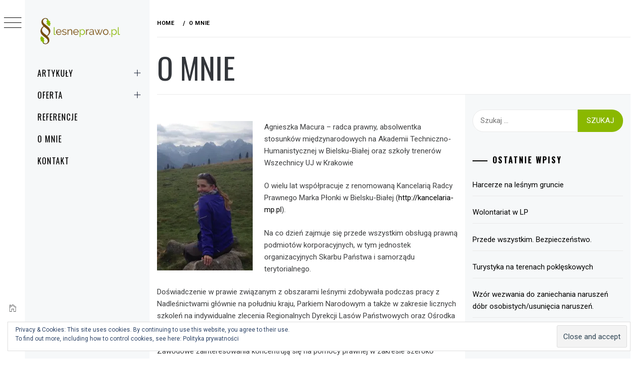

--- FILE ---
content_type: text/html; charset=UTF-8
request_url: http://lesneprawo.pl/o-mnie/
body_size: 9472
content:
<!DOCTYPE html>
<html lang="pl-PL">
    <head>
        <meta charset="UTF-8">
        <meta name="viewport" content="width=device-width, initial-scale=1.0, maximum-scale=1.0, user-scalable=no" />
        <link rel="profile" href="http://gmpg.org/xfn/11">
        <title>O mnie</title>
        <style type="text/css">
                        body .primary-background,
            body button:hover,
            body button:focus,
            body input[type="button"]:hover,
            body input[type="reset"]:hover,
            body input[type="reset"]:focus,
            body input[type="submit"]:hover,
            body input[type="submit"]:focus,
            body .widget .social-widget-menu ul li,
            body .comments-area .comment-list .reply,
            body .slide-categories a:hover,
            body .slide-categories a:focus,
            body .widget .social-widget-menu ul li:hover a:before,
            body .widget .social-widget-menu ul li:focus a:before,
            body .ham,
            body .ham:before,
            body .ham:after,
            body .btn-load-more {
                background: #33363b;
            }

            body .entry-title,
            body .entry-title a {
                color: #33363b;

            }

                        body .secondary-background,
            body .wp-block-quote,
            body button,
            body input[type="button"],
            body input[type="reset"],
            body input[type="submit"],
            body .widget.widget_minimal_grid_tab_posts_widget ul.nav-tabs li.active a,
            body .widget.widget_minimal_grid_tab_posts_widget ul.nav-tabs > li > a:focus,
            body .widget.widget_minimal_grid_tab_posts_widget ul.nav-tabs > li > a:hover,
            body .author-info .author-social > a:hover,
            body .author-info .author-social > a:focus,
            body .widget .social-widget-menu ul li a:before,
            body .widget .social-widget-menu ul li:hover,
            body .widget .social-widget-menu ul li:focus,
            body .moretag,
            body .moretag,
            body .thememattic-search-icon:before,
            body .slide-categories a,
            body .search-button.active .thememattic-search-icon:before,
            body .search-button.active .thememattic-search-icon:after,
            body .btn-load-more:hover,
            body .btn-load-more:focus,
            body .menu-description{
                background: #8ab800;
            }

            body.woocommerce #content input.button.alt:hover,
            body.woocommerce #respond input#submit.alt:hover,
            body.woocommerce a.button.alt:hover,
            body.woocommerce button.button.alt:hover,
            body.woocommerce input.button.alt:hover,
            body.woocommerce-page #content input.button.alt:hover,
            body.woocommerce-page #respond input#submit.alt:hover,
            body.woocommerce-page a.button.alt:hover,
            body.woocommerce-page button.button.alt:hover,
            body.woocommerce-page input.button.alt:hover,
            body.woocommerce #content input.button,
            body.woocommerce #respond input#submit,
            body.woocommerce a.button,
            body.woocommerce button.button,
            body.woocommerce input.button,
            body.woocommerce-page #content input.button,
            body.woocommerce-page #respond input#submit,
            body.woocommerce-page a.button,
            body.woocommerce-page button.button,
            body.woocommerce-page input.button,
            body.woocommerce #respond input#submit.alt,
            body.woocommerce a.button.alt,
            body.woocommerce button.button.alt,
            body.woocommerce input.button.alt,
            body.woocommerce .site span.onsale:hover,
            body.woocommerce .site span.onsale:focus,
            body.woocommerce-active .site .widget .onsale:hover,
            body.woocommerce-active .site .widget .onsale:focus{
                background: #8ab800;
            }

            body .sticky header:before,
            body a:hover,
            body a:focus,
            body a:active,
            body .main-navigation .menu-wrapper > ul > li.current-menu-item > a,
            body .main-navigation .menu-wrapper > ul > li:hover > a,
            body .main-navigation .menu-wrapper > ul > li:focus > a,
            body .sidr a:hover,
            body .sidr a:focus,
            body .page-numbers.current {
                color: #8ab800;
            }

            body .ajax-loader,
            body .thememattic-search-icon:after {
                border-color: #8ab800 !important;
            }

                        body .section-recommended.section-bg {
                background: #b4d3a5;
            }

                        body .section-recommended.section-bg .home-full-grid-cat-section,
            body .section-recommended.section-bg .home-full-grid-cat-section a {
                color: #333;
            }

                        body,
            body .primary-font,
            body .site .site-title,
            body .section-title{
                font-family: Roboto !important;
            }

                        body .main-navigation #primary-menu li a,
            body h1, body h2, body h3, body h4, body h5, body h6,
            body .secondary-font,
            body .prime-excerpt,
            body blockquote,
            body.single .entry-content:before, .page .entry-content:before {
                font-family: Oswald !important;
            }

                        body .site-title {
                font-size: 34px !important;
            }

                        body, body button, body input, body select, body textarea, body p {
                font-size: 15px !important;
            }

                        body h1 {
                font-size: 32px;
            }

                        body h2,
            h2.entry-title {
                font-size: 26px;
            }

            body.woocommerce ul.products li.product .woocommerce-loop-category__title,
            body.woocommerce ul.products li.product .woocommerce-loop-product__title,
            body.woocommerce ul.products li.product h3{
                font-size: 26px;
            }
                        body h3 {
                font-size: 24px;
            }

                        body h4 {
                font-size: 18px;
            }

                        body h5 {
                font-size: 14px;
            }

                        body .masonry-grid.masonry-col article .entry-content,
            body .masonry-grid.masonry-col article .entry-content p {
                font-size: 15px !important;
            }

                        body .footer-widget-area {
                background: #f6f8f9;
            }

                        body .footer-widget-area,
            body .site-footer .widget-title,
            body .site-footer,
            body .site-footer a,
            body .site-footer a:visited {
                color: #000;
            }

                    </style>
        <meta name='robots' content='max-image-preview:large' />
<link rel='dns-prefetch' href='//fonts.googleapis.com' />
<link rel='dns-prefetch' href='//s.w.org' />
<link rel='dns-prefetch' href='//v0.wordpress.com' />
<link rel='dns-prefetch' href='//i0.wp.com' />
<link rel='dns-prefetch' href='//i1.wp.com' />
<link rel='dns-prefetch' href='//i2.wp.com' />
<link rel='dns-prefetch' href='//c0.wp.com' />
<link rel="alternate" type="application/rss+xml" title=" &raquo; Kanał z wpisami" href="http://lesneprawo.pl/feed/" />
<link rel="alternate" type="application/rss+xml" title=" &raquo; Kanał z komentarzami" href="http://lesneprawo.pl/comments/feed/" />
		<!-- This site uses the Google Analytics by MonsterInsights plugin v9.10.0 - Using Analytics tracking - https://www.monsterinsights.com/ -->
		<!-- Note: MonsterInsights is not currently configured on this site. The site owner needs to authenticate with Google Analytics in the MonsterInsights settings panel. -->
					<!-- No tracking code set -->
				<!-- / Google Analytics by MonsterInsights -->
				<script type="text/javascript">
			window._wpemojiSettings = {"baseUrl":"https:\/\/s.w.org\/images\/core\/emoji\/13.1.0\/72x72\/","ext":".png","svgUrl":"https:\/\/s.w.org\/images\/core\/emoji\/13.1.0\/svg\/","svgExt":".svg","source":{"concatemoji":"http:\/\/lesneprawo.pl\/wp-includes\/js\/wp-emoji-release.min.js?ver=5.8.12"}};
			!function(e,a,t){var n,r,o,i=a.createElement("canvas"),p=i.getContext&&i.getContext("2d");function s(e,t){var a=String.fromCharCode;p.clearRect(0,0,i.width,i.height),p.fillText(a.apply(this,e),0,0);e=i.toDataURL();return p.clearRect(0,0,i.width,i.height),p.fillText(a.apply(this,t),0,0),e===i.toDataURL()}function c(e){var t=a.createElement("script");t.src=e,t.defer=t.type="text/javascript",a.getElementsByTagName("head")[0].appendChild(t)}for(o=Array("flag","emoji"),t.supports={everything:!0,everythingExceptFlag:!0},r=0;r<o.length;r++)t.supports[o[r]]=function(e){if(!p||!p.fillText)return!1;switch(p.textBaseline="top",p.font="600 32px Arial",e){case"flag":return s([127987,65039,8205,9895,65039],[127987,65039,8203,9895,65039])?!1:!s([55356,56826,55356,56819],[55356,56826,8203,55356,56819])&&!s([55356,57332,56128,56423,56128,56418,56128,56421,56128,56430,56128,56423,56128,56447],[55356,57332,8203,56128,56423,8203,56128,56418,8203,56128,56421,8203,56128,56430,8203,56128,56423,8203,56128,56447]);case"emoji":return!s([10084,65039,8205,55357,56613],[10084,65039,8203,55357,56613])}return!1}(o[r]),t.supports.everything=t.supports.everything&&t.supports[o[r]],"flag"!==o[r]&&(t.supports.everythingExceptFlag=t.supports.everythingExceptFlag&&t.supports[o[r]]);t.supports.everythingExceptFlag=t.supports.everythingExceptFlag&&!t.supports.flag,t.DOMReady=!1,t.readyCallback=function(){t.DOMReady=!0},t.supports.everything||(n=function(){t.readyCallback()},a.addEventListener?(a.addEventListener("DOMContentLoaded",n,!1),e.addEventListener("load",n,!1)):(e.attachEvent("onload",n),a.attachEvent("onreadystatechange",function(){"complete"===a.readyState&&t.readyCallback()})),(n=t.source||{}).concatemoji?c(n.concatemoji):n.wpemoji&&n.twemoji&&(c(n.twemoji),c(n.wpemoji)))}(window,document,window._wpemojiSettings);
		</script>
		<style type="text/css">
img.wp-smiley,
img.emoji {
	display: inline !important;
	border: none !important;
	box-shadow: none !important;
	height: 1em !important;
	width: 1em !important;
	margin: 0 .07em !important;
	vertical-align: -0.1em !important;
	background: none !important;
	padding: 0 !important;
}
</style>
	<link rel='stylesheet' id='wp-block-library-css'  href='https://c0.wp.com/c/5.8.12/wp-includes/css/dist/block-library/style.min.css' type='text/css' media='all' />
<style id='wp-block-library-inline-css' type='text/css'>
.has-text-align-justify{text-align:justify;}
</style>
<link rel='stylesheet' id='mediaelement-css'  href='https://c0.wp.com/c/5.8.12/wp-includes/js/mediaelement/mediaelementplayer-legacy.min.css' type='text/css' media='all' />
<link rel='stylesheet' id='wp-mediaelement-css'  href='https://c0.wp.com/c/5.8.12/wp-includes/js/mediaelement/wp-mediaelement.min.css' type='text/css' media='all' />
<link rel='stylesheet' id='ionicons-css'  href='http://lesneprawo.pl/wp-content/themes/minimal-grid/assets/lib/ionicons/css/ionicons.min.css?ver=5.8.12' type='text/css' media='all' />
<link rel='stylesheet' id='bootstrap-css'  href='http://lesneprawo.pl/wp-content/themes/minimal-grid/assets/lib/bootstrap/css/bootstrap.min.css?ver=5.8.12' type='text/css' media='all' />
<link rel='stylesheet' id='magnific-popup-css'  href='http://lesneprawo.pl/wp-content/themes/minimal-grid/assets/lib/magnific-popup/magnific-popup.css?ver=5.8.12' type='text/css' media='all' />
<link rel='stylesheet' id='slick-css'  href='http://lesneprawo.pl/wp-content/themes/minimal-grid/assets/lib/slick/css/slick.min.css?ver=5.8.12' type='text/css' media='all' />
<link rel='stylesheet' id='minimal-grid-style-css'  href='http://lesneprawo.pl/wp-content/themes/minimal-grid/style.css?ver=5.8.12' type='text/css' media='all' />
<link rel='stylesheet' id='minimal-grid-google-fonts-css'  href='https://fonts.googleapis.com/css?family=Roboto:300,300i,400,400i,500,700|Oswald:400,300,700' type='text/css' media='all' />
<link rel='stylesheet' id='learnpress-widgets-css'  href='http://lesneprawo.pl/wp-content/plugins/learnpress/assets/css/widgets.css?ver=4.1.3.2' type='text/css' media='all' />
<link rel='stylesheet' id='jetpack_css-css'  href='https://c0.wp.com/p/jetpack/10.2.1/css/jetpack.css' type='text/css' media='all' />
<script type='text/javascript' src='https://c0.wp.com/c/5.8.12/wp-includes/js/jquery/jquery.min.js' id='jquery-core-js'></script>
<script type='text/javascript' src='https://c0.wp.com/c/5.8.12/wp-includes/js/jquery/jquery-migrate.min.js' id='jquery-migrate-js'></script>
<link rel="https://api.w.org/" href="http://lesneprawo.pl/wp-json/" /><link rel="alternate" type="application/json" href="http://lesneprawo.pl/wp-json/wp/v2/pages/48" /><link rel="EditURI" type="application/rsd+xml" title="RSD" href="http://lesneprawo.pl/xmlrpc.php?rsd" />
<link rel="wlwmanifest" type="application/wlwmanifest+xml" href="http://lesneprawo.pl/wp-includes/wlwmanifest.xml" /> 
<meta name="generator" content="WordPress 5.8.12" />
<link rel="canonical" href="http://lesneprawo.pl/o-mnie/" />
<link rel='shortlink' href='https://wp.me/P806cD-M' />
<link rel="alternate" type="application/json+oembed" href="http://lesneprawo.pl/wp-json/oembed/1.0/embed?url=http%3A%2F%2Flesneprawo.pl%2Fo-mnie%2F" />
<link rel="alternate" type="text/xml+oembed" href="http://lesneprawo.pl/wp-json/oembed/1.0/embed?url=http%3A%2F%2Flesneprawo.pl%2Fo-mnie%2F&#038;format=xml" />

		<style id="learn-press-custom-css">
			:root {
				--lp-primary-color: #ffb606;
				--lp-secondary-color: #442e66;
			}
		</style>

		<style type='text/css'>img#wpstats{display:none}</style>
		<style type="text/css">.recentcomments a{display:inline !important;padding:0 !important;margin:0 !important;}</style>		<style type="text/css">
					.site-title,
			.site-description {
				position: absolute;
				clip: rect(1px, 1px, 1px, 1px);
			}
				</style>
		
<!-- Jetpack Open Graph Tags -->
<meta property="og:type" content="article" />
<meta property="og:title" content="O mnie" />
<meta property="og:url" content="http://lesneprawo.pl/o-mnie/" />
<meta property="og:description" content="Agnieszka Macura &#8211; radca prawny, absolwentka stosunków międzynarodowych na Akademii Techniczno-Humanistycznej w Bielsku-Białej oraz szkoły trenerów Wszechnicy UJ w Krakowie O wielu lat współp…" />
<meta property="article:published_time" content="2016-10-06T18:48:13+00:00" />
<meta property="article:modified_time" content="2019-08-13T10:49:07+00:00" />
<meta property="og:image" content="https://i2.wp.com/lesneprawo.pl/wp-content/uploads/2019/09/cropped-cropped-lp-2-2-1.png?fit=512%2C512" />
<meta property="og:image:width" content="512" />
<meta property="og:image:height" content="512" />
<meta property="og:locale" content="pl_PL" />
<meta name="twitter:text:title" content="O mnie" />
<meta name="twitter:image" content="http://lesneprawo.plwp-content/uploads/2016/10/14550964_10154529170550406_464906908_o-e1476296840631-192x300.jpg?w=144" />
<meta name="twitter:card" content="summary" />

<!-- End Jetpack Open Graph Tags -->
<link rel="icon" href="https://i2.wp.com/lesneprawo.pl/wp-content/uploads/2019/09/cropped-cropped-lp-2-2-1.png?fit=32%2C32" sizes="32x32" />
<link rel="icon" href="https://i2.wp.com/lesneprawo.pl/wp-content/uploads/2019/09/cropped-cropped-lp-2-2-1.png?fit=192%2C192" sizes="192x192" />
<link rel="apple-touch-icon" href="https://i2.wp.com/lesneprawo.pl/wp-content/uploads/2019/09/cropped-cropped-lp-2-2-1.png?fit=180%2C180" />
<meta name="msapplication-TileImage" content="https://i2.wp.com/lesneprawo.pl/wp-content/uploads/2019/09/cropped-cropped-lp-2-2-1.png?fit=270%2C270" />
    </head>
<body class="page-template-default page page-id-48 wp-custom-logo extended-menu thememattic-full-layout ">


    <div class="preloader">
        <div class="loader-wrapper">
            <div id="loader"></div>
        </div>
    </div>


    <aside id="thememattic-aside" class="aside-panel">
        <div class="menu-mobile">
            <div class="trigger-nav">
                <div class="trigger-icon nav-toogle menu-mobile-toogle">
                    <a class="trigger-icon" href="javascript:void(0)">
                        <span class="icon-bar top"></span>
                        <span class="icon-bar middle"></span>
                        <span class="icon-bar bottom"></span>
                    </a>
                </div>
            </div>
            <div class="trigger-nav-right">
                <ul class="nav-right-options">
                    <li>
                        <span class="icon-search">
                            <i class="thememattic-icon ion-ios-search"></i>
                        </span>
                    </li>
                    <li>
                        <a class="site-logo site-logo-mobile" href="http://lesneprawo.pl">
                            <i class="thememattic-icon ion-ios-home-outline"></i>
                        </a>
                    </li>
                </ul>
            </div>
        </div>

        <div class="aside-menu">
            <div class="nav-panel">
                <div class="trigger-nav">
                    <div class="trigger-icon trigger-icon-wraper nav-toogle nav-panel-toogle">
                        <a class="trigger-icon" href="javascript:void(0)">
                            <span class="icon-bar top"></span>
                            <span class="icon-bar middle"></span>
                            <span class="icon-bar bottom"></span>
                        </a>
                    </div>
                </div>
                <div class="asidepanel-icon">
                    <div class="asidepanel-icon__item">
                        <div class="contact-icons">
                            <a class="" href="http://lesneprawo.pl">
                                <i class="thememattic-icon ion-ios-home-outline"></i>
                            </a>
                        </div>
                    </div>

                    <div class="asidepanel-icon__item">
                        <div class="contact-icons">
                        <span class="icon-search">
                            <i class="thememattic-icon ion-ios-search"></i>
                        </span>
                        </div>
                    </div>
                                            <div class="asidepanel-icon__item">
                            <div class="contact-icons">
                                                                <a href="mailto:kancelaria@amacura.pl" target="_blank">
                                <span class="thememattic-icon ion-ios-email-outline"></span>
                                </a>
                            </div>
                        </div>
                                    </div>
            </div>
            <div class="menu-panel">
                <div class="menu-panel-wrapper">
                    <div class="site-branding">
                        <a href="http://lesneprawo.pl/" class="custom-logo-link" rel="home"><img width="394" height="150" src="https://i2.wp.com/lesneprawo.pl/wp-content/uploads/2019/09/cropped-cropped-lp-2-2.png?fit=394%2C150" class="custom-logo" alt="" srcset="https://i2.wp.com/lesneprawo.pl/wp-content/uploads/2019/09/cropped-cropped-lp-2-2.png?w=394 394w, https://i2.wp.com/lesneprawo.pl/wp-content/uploads/2019/09/cropped-cropped-lp-2-2.png?resize=300%2C114 300w" sizes="(max-width: 394px) 100vw, 394px" /></a>                            <p class="site-title"><a href="http://lesneprawo.pl/"
                                                     rel="home"></a></p>
                                            </div>
                    <div class="thememattic-navigation">
                        <nav id="site-navigation" class="main-navigation">
                            <span class="toggle-menu" aria-controls="primary-menu" aria-expanded="false">
                                 <span class="screen-reader-text">
                                    Menu główne                                </span>
                                <i class="ham"></i>
                            </span>
                            <div class="menu-wrapper"><ul id="primary-menu" class="menu"><li id="menu-item-62" class="menu-item menu-item-type-post_type menu-item-object-page menu-item-has-children menu-item-62"><a href="http://lesneprawo.pl/blog/">Artykuły</a>
<ul class="sub-menu">
	<li id="menu-item-85" class="menu-item menu-item-type-taxonomy menu-item-object-category menu-item-85"><a href="http://lesneprawo.pl/category/lasy-panstwowe/">Lasy Państwowe</a></li>
	<li id="menu-item-256" class="menu-item menu-item-type-taxonomy menu-item-object-category menu-item-256"><a href="http://lesneprawo.pl/category/parki-krajobrazowe/">Parki Krajobrazowe</a></li>
	<li id="menu-item-86" class="menu-item menu-item-type-taxonomy menu-item-object-category menu-item-86"><a href="http://lesneprawo.pl/category/parki-narodowe/">Parki Narodowe</a></li>
</ul>
</li>
<li id="menu-item-60" class="menu-item menu-item-type-post_type menu-item-object-page menu-item-has-children menu-item-60"><a href="http://lesneprawo.pl/oferta/">Oferta</a>
<ul class="sub-menu">
	<li id="menu-item-370" class="menu-item menu-item-type-post_type menu-item-object-page menu-item-370"><a href="http://lesneprawo.pl/oferta/szkolenia-prawne/">Szkolenia</a></li>
	<li id="menu-item-65" class="menu-item menu-item-type-post_type menu-item-object-page menu-item-65"><a href="http://lesneprawo.pl/oferta/uslugi-prawne/">Usługi prawne</a></li>
	<li id="menu-item-258" class="menu-item menu-item-type-post_type menu-item-object-page menu-item-258"><a href="http://lesneprawo.pl/oferta/audyty/">Audyty</a></li>
</ul>
</li>
<li id="menu-item-439" class="menu-item menu-item-type-post_type menu-item-object-page menu-item-439"><a href="http://lesneprawo.pl/referencje/">Referencje</a></li>
<li id="menu-item-375" class="menu-item menu-item-type-post_type menu-item-object-page menu-item-375"><a href="http://lesneprawo.pl/o-mnie-2/">O mnie</a></li>
<li id="menu-item-158" class="menu-item menu-item-type-post_type menu-item-object-page menu-item-158"><a href="http://lesneprawo.pl/kontakt/">Kontakt</a></li>
</ul></div>                        </nav><!-- #site-navigation -->
                                            </div>
                </div>

                            </div>
        </div>
    </aside>

<div id="page" class="site">
    <a class="skip-link screen-reader-text" href="#content">Przeskocz do treści</a>
    <div class="popup-search">
        <div class="table-align">
            <div class="table-align-cell">
                <form role="search" method="get" class="search-form" action="http://lesneprawo.pl/">
				<label>
					<span class="screen-reader-text">Szukaj:</span>
					<input type="search" class="search-field" placeholder="Szukaj &hellip;" value="" name="s" />
				</label>
				<input type="submit" class="search-submit" value="Szukaj" />
			</form>            </div>
        </div>
        <div class="close-popup"></div>
    </div>


    <div id="content" class="site-content">
                    <header class="inner-banner">

                <div class="primary-font thememattic-breadcrumb">
                    <div role="navigation" aria-label="Breadcrumbs" class="breadcrumb-trail breadcrumbs" itemprop="breadcrumb"><ul class="trail-items" itemscope itemtype="http://schema.org/BreadcrumbList"><meta name="numberOfItems" content="2" /><meta name="itemListOrder" content="Ascending" /><li itemprop="itemListElement" itemscope itemtype="http://schema.org/ListItem" class="trail-item trail-begin"><a href="http://lesneprawo.pl/" rel="home" itemprop="item"><span itemprop="name">Home</span></a><meta itemprop="position" content="1" /></li><li itemprop="itemListElement" itemscope itemtype="http://schema.org/ListItem" class="trail-item trail-end"><a href="http://lesneprawo.pl/o-mnie/" itemprop="item"><span itemprop="name">O mnie</span></a><meta itemprop="position" content="2" /></li></ul></div>                </div>


                <h1 class="entry-title">O mnie</h1>                
            </header>
            
        <div class="content-inner-wrapper"><div id="primary" class="content-area">
    <main id="main" class="site-main">

        
<article id="post-48" class="post-48 page type-page status-publish hentry">

	<div class="entry-content">
		<p style="text-align: left;"><a href="https://i1.wp.com/lesneprawo.plwp-content/uploads/2016/10/14550964_10154529170550406_464906908_o-e1476296840631.jpg"><img loading="lazy" class="wp-image-123 size-medium alignleft" src="https://i0.wp.com/lesneprawo.plwp-content/uploads/2016/10/14550964_10154529170550406_464906908_o-e1476296840631-192x300.jpg?resize=192%2C300" width="192" height="300" srcset="https://i2.wp.com/lesneprawo.pl/wp-content/uploads/2016/10/14550964_10154529170550406_464906908_o-e1476296840631.jpg?resize=192%2C300 192w, https://i2.wp.com/lesneprawo.pl/wp-content/uploads/2016/10/14550964_10154529170550406_464906908_o-e1476296840631.jpg?resize=768%2C1200 768w, https://i2.wp.com/lesneprawo.pl/wp-content/uploads/2016/10/14550964_10154529170550406_464906908_o-e1476296840631.jpg?resize=656%2C1024 656w, https://i2.wp.com/lesneprawo.pl/wp-content/uploads/2016/10/14550964_10154529170550406_464906908_o-e1476296840631.jpg?w=783 783w" sizes="(max-width: 192px) 100vw, 192px" data-recalc-dims="1" /></a></p>
<p>Agnieszka Macura &#8211; radca prawny, absolwentka stosunków międzynarodowych na Akademii Techniczno-Humanistycznej w Bielsku-Białej oraz szkoły trenerów Wszechnicy UJ w Krakowie</p>
<p>O wielu lat współpracuje z renomowaną Kancelarią Radcy Prawnego Marka Płonki w Bielsku-Białej (<a href="http://kancelaria-mp.pl/">http://kancelaria-mp.pl</a>).</p>
<p>Na co dzień zajmuje się przede wszystkim obsługą prawną podmiotów korporacyjnych, w tym jednostek organizacyjnych Skarbu Państwa i samorządu terytorialnego.</p>
<p>Doświadczenie w prawie związanym z obszarami leśnymi zdobywała podczas pracy z Nadleśnictwami głównie na południu kraju, Parkiem Narodowym a także w zakresie licznych szkoleń na indywidualne zlecenia Regionalnych Dyrekcji Lasów Państwowych oraz Ośrodka Rozwojowo – Wdrożeniowego Lasów Państwowych w Bedoniu.</p>
<p>Zawodowe zainteresowania koncentrują się na pomocy prawnej w zakresie szeroko rozumianej edukacji, turystyki i rekreacji na terenach leśnych.</p>
<p>Prywatnie miłośniczka kryminałów, górskich wędrówek, narciarstwa, skitouringu oraz przemierzania rowerem terenów leśnych.</p>
<p>wpisana na listę radców prawnych Okręgowej Izby Radców Prawnych w Katowicach pod numerem Kt – 3099. Absolwentka Wydziału Prawa i Administracji Uniwersytetu Śląskiego w Katowicach oraz stosunków międzynarodowych na Akademii Techniczno-Humanistycznej w Bielsku-Białej.</p>
	</div><!-- .entry-content -->

	</article>
    </main><!-- #main -->
</div><!-- #primary -->


<aside id="secondary" class="widget-area">
    <div class="theiaStickySidebar">
		<div class="sidebar-bg">
			<div id="search-2" class="widget widget_search"><form role="search" method="get" class="search-form" action="http://lesneprawo.pl/">
				<label>
					<span class="screen-reader-text">Szukaj:</span>
					<input type="search" class="search-field" placeholder="Szukaj &hellip;" value="" name="s" />
				</label>
				<input type="submit" class="search-submit" value="Szukaj" />
			</form></div>
		<div id="recent-posts-2" class="widget widget_recent_entries">
		<h2 class="widget-title">Ostatnie wpisy</h2>
		<ul>
											<li>
					<a href="http://lesneprawo.pl/harcerze-na-lesnym-gruncie/">Harcerze na leśnym gruncie</a>
									</li>
											<li>
					<a href="http://lesneprawo.pl/wolontariat-w-lp/">Wolontariat w LP</a>
									</li>
											<li>
					<a href="http://lesneprawo.pl/przede-wszystkim-bezpieczenstwo/">Przede wszystkim. Bezpieczeństwo.</a>
									</li>
											<li>
					<a href="http://lesneprawo.pl/turystyka-na-terenach-pokleskowych/">Turystyka na terenach poklęskowych</a>
									</li>
											<li>
					<a href="http://lesneprawo.pl/wzor-wezwania-do-zaniechania-naruszen-dobr-osobistychusuniecia-naruszen/">Wzór wezwania do zaniechania naruszeń dóbr osobistych/usunięcia naruszeń.</a>
									</li>
					</ul>

		</div><div id="recent-comments-2" class="widget widget_recent_comments"><h2 class="widget-title">Najnowsze komentarze</h2><ul id="recentcomments"></ul></div><div id="archives-2" class="widget widget_archive"><h2 class="widget-title">Archiwa</h2>
			<ul>
					<li><a href='http://lesneprawo.pl/2019/08/'>sierpień 2019</a></li>
	<li><a href='http://lesneprawo.pl/2017/10/'>październik 2017</a></li>
	<li><a href='http://lesneprawo.pl/2017/08/'>sierpień 2017</a></li>
	<li><a href='http://lesneprawo.pl/2017/04/'>kwiecień 2017</a></li>
	<li><a href='http://lesneprawo.pl/2017/02/'>luty 2017</a></li>
	<li><a href='http://lesneprawo.pl/2017/01/'>styczeń 2017</a></li>
	<li><a href='http://lesneprawo.pl/2016/11/'>listopad 2016</a></li>
	<li><a href='http://lesneprawo.pl/2016/10/'>październik 2016</a></li>
			</ul>

			</div><div id="categories-2" class="widget widget_categories"><h2 class="widget-title">Kategorie</h2>
			<ul>
					<li class="cat-item cat-item-4"><a href="http://lesneprawo.pl/category/lasy-panstwowe/">Lasy Państwowe</a>
</li>
	<li class="cat-item cat-item-6"><a href="http://lesneprawo.pl/category/parki-krajobrazowe/">Parki Krajobrazowe</a>
</li>
	<li class="cat-item cat-item-5"><a href="http://lesneprawo.pl/category/parki-narodowe/">Parki Narodowe</a>
</li>
			</ul>

			</div>		</div>
	</div>
</aside><!-- #secondary -->
</div>

<footer id="colophon" class="site-footer">
            <div class="footer-widget-area">
            <div class="row row-collapse">
                                            <div class="col-md-4">
                            <div id="eu_cookie_law_widget-3" class="widget widget_eu_cookie_law_widget">
<div
	class="hide-on-button"
	data-hide-timeout="30"
	data-consent-expiration="180"
	id="eu-cookie-law"
>
	<form method="post">
		<input type="submit" value="Close and accept" class="accept" />
	</form>

	Privacy &amp; Cookies: This site uses cookies. By continuing to use this website, you agree to their use. <br />
To find out more, including how to control cookies, see here:
		<a href="http://lesneprawo.pl/polityka-prywatnosci/" rel="">
		Polityka prywatności	</a>
</div>
</div>                        </div>
                                                                            </div>
        </div>
    
            <div class="site-copyright">
            <span>Prawa autorskie &copy; Wszelkie prawa zastrzeżone.</span>
            Motyw: Minimal Grid by <a href="http://thememattic.com/" target = "_blank" rel="designer">Thememattic</a>        </div>
    </footer>
</div>
</div>


<a id="scroll-up" class="secondary-background"><i class="ion-ios-arrow-up"></i></a>
<script type='text/javascript' src='https://c0.wp.com/p/jetpack/10.2.1/_inc/build/photon/photon.min.js' id='jetpack-photon-js'></script>
<script type='text/javascript' src='http://lesneprawo.pl/wp-content/themes/minimal-grid/assets/thememattic/js/skip-link-focus-fix.js?ver=20151215' id='minimal-grid-skip-link-focus-fix-js'></script>
<script type='text/javascript' src='http://lesneprawo.pl/wp-content/themes/minimal-grid/assets/lib/bootstrap/js/bootstrap.min.js?ver=5.8.12' id='jquery-bootstrap-js'></script>
<script type='text/javascript' src='http://lesneprawo.pl/wp-content/themes/minimal-grid/assets/lib/slick/js/slick.min.js?ver=5.8.12' id='jquery-slick-js'></script>
<script type='text/javascript' src='http://lesneprawo.pl/wp-content/themes/minimal-grid/assets/lib/magnific-popup/jquery.magnific-popup.min.js?ver=5.8.12' id='jquery-magnific-popup-js'></script>
<script type='text/javascript' src='https://c0.wp.com/c/5.8.12/wp-includes/js/imagesloaded.min.js' id='imagesloaded-js'></script>
<script type='text/javascript' src='https://c0.wp.com/c/5.8.12/wp-includes/js/masonry.min.js' id='masonry-js'></script>
<script type='text/javascript' src='http://lesneprawo.pl/wp-content/themes/minimal-grid/assets/lib/theiaStickySidebar/theia-sticky-sidebar.min.js?ver=5.8.12' id='theiaStickySidebar-js'></script>
<script type='text/javascript' id='mediaelement-core-js-before'>
var mejsL10n = {"language":"pl","strings":{"mejs.download-file":"Pobierz plik","mejs.install-flash":"Korzystasz z przegl\u0105darki, kt\u00f3ra nie ma w\u0142\u0105czonej lub zainstalowanej wtyczki Flash player. W\u0142\u0105cz wtyczk\u0119 Flash player lub pobierz najnowsz\u0105 wersj\u0119 z https:\/\/get.adobe.com\/flashplayer\/","mejs.fullscreen":"Tryb pe\u0142noekranowy","mejs.play":"Odtw\u00f3rz","mejs.pause":"Zatrzymaj","mejs.time-slider":"Slider Czasu","mejs.time-help-text":"U\u017cyj strza\u0142ek lewo\/prawo aby przesun\u0105\u0107 o sekund\u0119 do przodu lub do ty\u0142u, strza\u0142ek g\u00f3ra\/d\u00f3\u0142 aby przesun\u0105\u0107 o dziesi\u0119\u0107 sekund.","mejs.live-broadcast":"Transmisja na \u017cywo","mejs.volume-help-text":"U\u017cywaj strza\u0142ek do g\u00f3ry\/do do\u0142u aby zwi\u0119kszy\u0107 lub zmniejszy\u0107 g\u0142o\u015bno\u015b\u0107.","mejs.unmute":"W\u0142\u0105cz dzwi\u0119k","mejs.mute":"Wycisz","mejs.volume-slider":"Suwak g\u0142o\u015bno\u015bci","mejs.video-player":"Odtwarzacz video","mejs.audio-player":"Odtwarzacz plik\u00f3w d\u017awi\u0119kowych","mejs.captions-subtitles":"Napisy","mejs.captions-chapters":"Rozdzia\u0142y","mejs.none":"Brak","mejs.afrikaans":"afrykanerski","mejs.albanian":"Alba\u0144ski","mejs.arabic":"arabski","mejs.belarusian":"bia\u0142oruski","mejs.bulgarian":"bu\u0142garski","mejs.catalan":"katalo\u0144ski","mejs.chinese":"chi\u0144ski","mejs.chinese-simplified":"chi\u0144ski (uproszczony)","mejs.chinese-traditional":"chi\u0144ski (tradycyjny)","mejs.croatian":"chorwacki","mejs.czech":"czeski","mejs.danish":"du\u0144ski","mejs.dutch":"holenderski","mejs.english":"angielski","mejs.estonian":"esto\u0144ski","mejs.filipino":"filipi\u0144ski","mejs.finnish":"fi\u0144ski","mejs.french":"francuski","mejs.galician":"galicyjski","mejs.german":"niemiecki","mejs.greek":"grecki","mejs.haitian-creole":"Kreolski haita\u0144ski","mejs.hebrew":"hebrajski","mejs.hindi":"hinduski","mejs.hungarian":"w\u0119gierski","mejs.icelandic":"islandzki","mejs.indonesian":"indonezyjski","mejs.irish":"irlandzki","mejs.italian":"w\u0142oski","mejs.japanese":"japo\u0144ski","mejs.korean":"korea\u0144ski","mejs.latvian":"\u0142otewski","mejs.lithuanian":"litewski","mejs.macedonian":"macedo\u0144ski","mejs.malay":"malajski","mejs.maltese":"malta\u0144ski","mejs.norwegian":"norweski","mejs.persian":"perski","mejs.polish":"polski","mejs.portuguese":"portugalski","mejs.romanian":"rumu\u0144ski","mejs.russian":"rosyjski","mejs.serbian":"serbski","mejs.slovak":"s\u0142owacki","mejs.slovenian":"s\u0142owe\u0144ski","mejs.spanish":"hiszpa\u0144ski","mejs.swahili":"suahili","mejs.swedish":"szwedzki","mejs.tagalog":"tagalski","mejs.thai":"tajski","mejs.turkish":"turecki","mejs.ukrainian":"ukrai\u0144ski","mejs.vietnamese":"wietnamski","mejs.welsh":"walijski","mejs.yiddish":"jidysz"}};
</script>
<script type='text/javascript' src='https://c0.wp.com/c/5.8.12/wp-includes/js/mediaelement/mediaelement-and-player.min.js' id='mediaelement-core-js'></script>
<script type='text/javascript' src='https://c0.wp.com/c/5.8.12/wp-includes/js/mediaelement/mediaelement-migrate.min.js' id='mediaelement-migrate-js'></script>
<script type='text/javascript' id='mediaelement-js-extra'>
/* <![CDATA[ */
var _wpmejsSettings = {"pluginPath":"\/wp-includes\/js\/mediaelement\/","classPrefix":"mejs-","stretching":"responsive"};
/* ]]> */
</script>
<script type='text/javascript' src='https://c0.wp.com/c/5.8.12/wp-includes/js/mediaelement/wp-mediaelement.min.js' id='wp-mediaelement-js'></script>
<script type='text/javascript' id='script-js-extra'>
/* <![CDATA[ */
var minimalGridVal = {"enable_slider_nav":"","enable_slider_loop":"","masonry_animation":"default","relayout_masonry":"1","nonce":"f5c2496353","ajaxurl":"http:\/\/lesneprawo.pl\/wp-admin\/admin-ajax.php"};
/* ]]> */
</script>
<script type='text/javascript' src='http://lesneprawo.pl/wp-content/themes/minimal-grid/assets/thememattic/js/script.js?ver=5.8.12' id='script-js'></script>
<script type='text/javascript' src='https://c0.wp.com/p/jetpack/10.2.1/_inc/build/widgets/eu-cookie-law/eu-cookie-law.min.js' id='eu-cookie-law-script-js'></script>
<script type='text/javascript' src='https://c0.wp.com/c/5.8.12/wp-includes/js/wp-embed.min.js' id='wp-embed-js'></script>
<script src='https://stats.wp.com/e-202548.js' defer></script>
<script>
	_stq = window._stq || [];
	_stq.push([ 'view', {v:'ext',j:'1:10.2.1',blog:'118234535',post:'48',tz:'0',srv:'lesneprawo.pl'} ]);
	_stq.push([ 'clickTrackerInit', '118234535', '48' ]);
</script>

</body>
</html>
